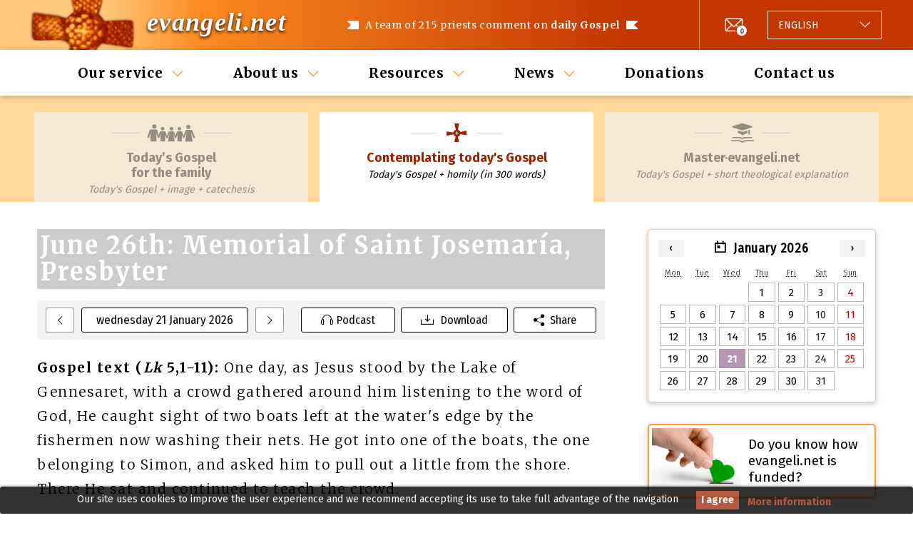

--- FILE ---
content_type: text/html; charset=utf-8
request_url: https://evangeli.net/gospel/day/VI_0626a
body_size: 7575
content:
<!DOCTYPE html PUBLIC "-//W3C//DTD XHTML 1.0 Transitional//EN" "http://www.w3.org/TR/xhtml1/DTD/xhtml1-transitional.dtd">
<html xmlns="http://www.w3.org/1999/xhtml" lang="en" xml:lang="en">
<head>
	<title>Day. Contemplating today's Gospel</title>
	<meta name="viewport" content="width=device-width, initial-scale=1.0, maximum-scale=1.0, user-scalable=no" />
	<meta http-equiv="content-type" content="text/html; charset=UTF-8" />
	<meta http-equiv="content-language" content="en" />
	<meta name="title" content="Day. Contemplating today's Gospel" />
	<meta name="keywords" content="evangelio del dia, evangelio de hoy, homilías católicas, homilía, evangelio, e-mail" />
	<meta name="description" content="A team of 215 priests comment on daily Gospel. Sent by e-mail daily." />
	<meta name="robots" content="all" />
	<meta name="distribution" content="world" />
	<meta name="verify-v1" content="4KBN2eNFd1duiwKzT5FG2QTfFTCu1I+wgkuTdAXl898=" />
	
			<meta property="og:title" content="June 26th: Memorial of Saint Josemaría, Presbyter (Lc 5,1-11)" />
				<meta property="og:description" content="«Lower your nets for a catch»" />
		<meta property="og:image" content="https://evangeli.net/_static/img/thumbnail.png" />
	<meta property="og:type" content="website" />
	<meta property="fb:app_id" content="254707844645575" />

	<link rel="icon" type="image/x-icon" href="/favicon.ico" />
	<link href="/_static/css/main.css?v=e4b645a1054d61abdc63c27bcdbb7bc4" rel="stylesheet" type="text/css" media="screen" />
	<link rel="stylesheet" type="text/css" href="https://fonts.googleapis.com/css?family=Kreon">
	<script src="https://ajax.googleapis.com/ajax/libs/jquery/1.9.1/jquery.min.js" type="text/javascript"></script>
	<script src="/_static/js/bootstrap/bootstrap.bundle.min.js" type="text/javascript"></script>
		<link rel="canonical" href="https://evangeli.net/gospel/day/VI_0626a" />
	<meta property="og:url" content="https://evangeli.net/gospel/day/VI_0626a" />
	<script src="/_static/js/main.js?v=e4b645a1054d61abdc63c27bcdbb7bc4" type="text/javascript"></script>

										<link rel="stylesheet" type="text/css" href="/_frontend/build/static/css/main.fdc23fe9.chunk.css">
					 		</head>
<body>
<div id="cookieslaw" class="cookieslaw">
	<div class="cookieslaw_container">
		<div class="cookieslaw_message"><p>Our site uses cookies to improve the user experience and we recommend accepting its use to take full advantage of the navigation</p></div>
		<div class="cookieslaw_button_container">
			<div>
				<span id="cookieslaw_accept" class="cookieslaw_btn" onclick="javascript:closeinfo();">I agree</span>
			</div>
			<div>
				<a id="cookieslaw_info" class="cookieslaw_btn" target="_blank" href="/gospel/cookies-policy">
				More information
				</a>
			</div>
		</div>
	</div>
</div>
<div id="content">

	<div id="header">
    <div class="content">
        <div class="div_logo">
    <h1>
                                <a class="title" title="Contemplating today's Gospel" href="/gospel">evangeli.net</a>
    </h1>
</div>        <div id="main_message">
    <h1>A team of 215 priests comment on <strong>daily Gospel</strong></h1>
    <h2><strong>213 priests</strong> comment on daily Gospel</h2>
</div>        <div id="header-actions">
                <div id="newsletter">
        <div class="newsletter-icon">
            <a href="/gospel/history/newsletter" class="icon-envelope-number"><span>0</span></a>
        </div>
    </div>
            <div id="menu-button">
    <button class="burger-icon" data-toggle="collapse" data-target="#menu-wrapper" role="button" aria-expanded="false" aria-controls="menu-wrapper">
        <span></span>
        <span></span>
        <span></span>
    </button>
</div>            <div class="language_selector btn-group dropup">
    <button type="button" class="dropdown-toggle" data-toggle="dropdown" aria-haspopup="true" aria-expanded="false">
                                                                                                                                                                                                                                                                <span class="language">
                                        <span class="lang-text">Language:</span>
                    <span class="lang-name">English</span>
                </span>
    </button>
    <div class="dropdown-menu">
        <div class="list-group">
                                                                                            <a
                        class="list-group-item list-group-item-action "
                        href="/evangelio"
                        title="Español"
                        id="flag_es"
                        hreflang="es"
                >
                                                <span class="lang-name">Español</span>
                </a>
                                                                                            <a
                        class="list-group-item list-group-item-action "
                        href="/evangeli"
                        title="Català"
                        id="flag_ca"
                        hreflang="ca"
                >
                                                <span class="lang-name">Català</span>
                </a>
                                                                                            <a
                        class="list-group-item list-group-item-action selected"
                        href="/gospel"
                        title="English"
                        id="flag_en"
                        hreflang="en"
                >
                                                <span class="lang-name">English</span>
                </a>
                                                                                            <a
                        class="list-group-item list-group-item-action "
                        href="/evangile"
                        title="Français"
                        id="flag_fr"
                        hreflang="fr"
                >
                                                <span class="lang-name">Français</span>
                </a>
                                                                                            <a
                        class="list-group-item list-group-item-action "
                        href="/evangelho"
                        title="Português"
                        id="flag_pt"
                        hreflang="pt"
                >
                                                <span class="lang-name">Português</span>
                </a>
                                                                                            <a
                        class="list-group-item list-group-item-action "
                        href="/vangelo"
                        title="Italiano"
                        id="flag_it"
                        hreflang="it"
                >
                                                <span class="lang-name">Italiano</span>
                </a>
                                                                                            <a
                        class="list-group-item list-group-item-action "
                        href="/ewangelia"
                        title="Polski"
                        id="flag_pl"
                        hreflang="pl"
                >
                                                <span class="lang-name">Polski</span>
                </a>
                                                                                            <a
                        class="list-group-item list-group-item-action "
                        href="/evangelium"
                        title="Deutsch"
                        id="flag_de"
                        hreflang="de"
                >
                                                <span class="lang-name">Deutsch</span>
                </a>
                                                                                            <a
                        class="list-group-item list-group-item-action "
                        href="/福音"
                        title="Chinese"
                        id="flag_zh"
                        hreflang="zh"
                >
                                                <span class="lang-name">Chinese</span>
                </a>
                    </div>
        <input type="hidden" id="LANGUAGE" value="en" />
    </div>
</div>        </div>
    </div>
</div>
	
	<div id="menu-wrapper" class="collapse">
    <button
        class="btn-close icon-cross-icon"
        data-toggle="collapse"
        data-target="#menu-wrapper"
        role="button"
        aria-expanded="false"
        aria-controls="menu-wrapper"></button>    <div id="menu" class="content">
    <ul>
                                                            <li class="dropdown">
                                    <a href="#" class="dropdown-toggle" data-toggle="dropdown" aria-haspopup="true" aria-expanded="false">Our service</a>
                                                    <ul class="dropdown-menu">
                                                                                    <li>
                                    <a title="Contemplating today's Gospel" href="https://evangeli.net/gospel">Contemplating today's Gospel</a>
                                                                    </li>
                                                                                                                <li>
                                    <a title="Master·evangeli.net" href="https://evangeli.net/gospel-master">Master·<span>evangeli.net</span></a>
                                                                            <ul>
                                                                                            <li>
                                                    <a title="Table of Contents" href="https://evangeli.net/gospel-master/tablecontents">Table of Contents</a>
                                                </li>
                                                                                            <li>
                                                    <a title="Search" href="https://evangeli.net/gospel-master/search">Search</a>
                                                </li>
                                                                                    </ul>
                                                                    </li>
                                                                                                                <li>
                                    <a title="Today’s Gospel <br/> for the family" href="https://evangeli.net/gospel-family">Today’s Gospel <br/> for the family</a>
                                                                    </li>
                                                                                                                <li>
                                    <a title="evangeli.net Subjects" href="/gospel/topics"><span>evangeli.net</span> Subjects</a>
                                                                    </li>
                                                                                                                <li>
                                    <a title="Previous comments" href="/gospel/history">Previous comments</a>
                                                                    </li>
                                                                                                                <li>
                                    <a title="Subscription" href="/gospel/subscription">Subscription</a>
                                                                    </li>
                                                                                                                <li>
                                    <a title="Podcast" href="http://itunes.apple.com/es/podcast/evangeli-net/id363418121">Podcast</a>
                                                                    </li>
                                                                        </ul>
                            </li>
                                                            <li class="dropdown">
                                    <a href="#" class="dropdown-toggle" data-toggle="dropdown" aria-haspopup="true" aria-expanded="false">About us</a>
                                                    <ul class="dropdown-menu">
                                                                                    <li>
                                    <a title="What's evangeli.net?" href="/gospel/about-us">What's <span>evangeli.net</span>?</a>
                                                                    </li>
                                                                                                                <li>
                                    <a title="Who are we?" href="/gospel/who-are-we">Who are we?</a>
                                                                    </li>
                                                                                                                <li>
                                    <a title="Editing Team" href="/gospel/team-writers">Editing Team</a>
                                                                    </li>
                                                                                                                <li>
                                    <a title="Where do they edit from?" href="/gospel/where-they-edit-from">Where do they edit from?</a>
                                                                    </li>
                                                                                                                <li>
                                    <a title="Collaborate" href="/gospel/collaborate">Collaborate</a>
                                                                    </li>
                                                                                                                <li>
                                    <a title="Our diffusion" href="/gospel/diffusion">Our diffusion</a>
                                                                    </li>
                                                                                                                <li>
                                    <a title="Are you a priest?" href="/gospel/are-you-priest">Are you a priest?</a>
                                                                    </li>
                                                                                                                            </ul>
                            </li>
                                                            <li class="dropdown">
                                    <a href="#" class="dropdown-toggle" data-toggle="dropdown" aria-haspopup="true" aria-expanded="false">Resources</a>
                                                    <ul class="dropdown-menu">
                                                                                    <li>
                                    <a title="Links" href="/gospel/links">Links</a>
                                                                    </li>
                                                                                                                <li>
                                    <a title="Perpetual calendar" href="/gospel/calendar">Perpetual calendar</a>
                                                                    </li>
                                                                                                                <li>
                                    <a title="Resources" href="/gospel/resources">Resources</a>
                                                                    </li>
                                                                        </ul>
                            </li>
                                                            <li class="dropdown">
                                    <a href="#" class="dropdown-toggle" data-toggle="dropdown" aria-haspopup="true" aria-expanded="false">News</a>
                                                    <ul class="dropdown-menu">
                                                                                    <li>
                                    <a title="Previous Newsletters" href="/gospel/history/newsletter">Previous Newsletters</a>
                                                                    </li>
                                                                        </ul>
                            </li>
                                                            <li >
                                                            <a href="/gospel/donations">Donations</a>
                                                                </li>
                                                            <li >
                                                            <a href="/gospel/contact">Contact us</a>
                                                                </li>
            </ul>
</div>    <div class="menu-actions">
    <div class="language_selector btn-group dropup">
    <button type="button" class="dropdown-toggle" data-toggle="dropdown" aria-haspopup="true" aria-expanded="false">
                                                                                                                                                                                                                                                                <span class="language">
                                        <span class="lang-text">Language:</span>
                    <span class="lang-name">English</span>
                </span>
    </button>
    <div class="dropdown-menu">
        <div class="list-group">
                                                                                            <a
                        class="list-group-item list-group-item-action "
                        href="/evangelio"
                        title="Español"
                        id="flag_es"
                        hreflang="es"
                >
                                                <span class="lang-name">Español</span>
                </a>
                                                                                            <a
                        class="list-group-item list-group-item-action "
                        href="/evangeli"
                        title="Català"
                        id="flag_ca"
                        hreflang="ca"
                >
                                                <span class="lang-name">Català</span>
                </a>
                                                                                            <a
                        class="list-group-item list-group-item-action selected"
                        href="/gospel"
                        title="English"
                        id="flag_en"
                        hreflang="en"
                >
                                                <span class="lang-name">English</span>
                </a>
                                                                                            <a
                        class="list-group-item list-group-item-action "
                        href="/evangile"
                        title="Français"
                        id="flag_fr"
                        hreflang="fr"
                >
                                                <span class="lang-name">Français</span>
                </a>
                                                                                            <a
                        class="list-group-item list-group-item-action "
                        href="/evangelho"
                        title="Português"
                        id="flag_pt"
                        hreflang="pt"
                >
                                                <span class="lang-name">Português</span>
                </a>
                                                                                            <a
                        class="list-group-item list-group-item-action "
                        href="/vangelo"
                        title="Italiano"
                        id="flag_it"
                        hreflang="it"
                >
                                                <span class="lang-name">Italiano</span>
                </a>
                                                                                            <a
                        class="list-group-item list-group-item-action "
                        href="/ewangelia"
                        title="Polski"
                        id="flag_pl"
                        hreflang="pl"
                >
                                                <span class="lang-name">Polski</span>
                </a>
                                                                                            <a
                        class="list-group-item list-group-item-action "
                        href="/evangelium"
                        title="Deutsch"
                        id="flag_de"
                        hreflang="de"
                >
                                                <span class="lang-name">Deutsch</span>
                </a>
                                                                                            <a
                        class="list-group-item list-group-item-action "
                        href="/福音"
                        title="Chinese"
                        id="flag_zh"
                        hreflang="zh"
                >
                                                <span class="lang-name">Chinese</span>
                </a>
                    </div>
        <input type="hidden" id="LANGUAGE" value="en" />
    </div>
</div>        <div class="social-follow">
        <span class="social-call-to-action-text">Follow us on:</span>
        <span id="facebook-like" class="social-icon">
                    <a href="https://www.facebook.com/evangelineten-317932828590562" target="_blank" title="Follow us on Facebook" ><i class="icon-facebook-icon"></i></a>
                </span>
        <span id="twitter-follow" class="social-icon">
                    <a href="http://twitter.com/evangeli_net_en" title="Follow us on Twitter" target="_blank"><i class="icon-twitter-icon"></i></a>
                </span>
    </div>
</div></div>
	    <div id="tab">
        <div class="content">
            <ul id="tab_contempla">
                                <li  class="family">
                    <a href="https://evangeli.net/gospel-family/day/VI_0626a" title="Today’s Gospel <br/> for the family" >
                        <span class="tabs-icon-wrapper"><i class="icon-family-icon"></i></span>
                        <h1>Today’s Gospel <br/> for the family</h1>
                        <h2>Family</h2>
                        <p>Today's Gospel + image + catechesis</p>
                    </a>
                </li>
            
                                    <li id="tab_active"  class="cont">
                        <a href="https://evangeli.net/gospel/day/VI_0626a" title="Today's Gospel + homily (in 300 words)" >
                            <span class="tabs-icon-wrapper"><i class="icon-contemplar-icon"></i></span>
                            <h1>Contemplating today's Gospel</h1>
                            <h2>Contemplating</h2>
                            <p>Today's Gospel + homily (in 300 words)</p>
                        </a>
                    </li>
                                            <li  class="master">
                            <a href="https://evangeli.net/gospel-master/day/VI_0626a" title="Today's Gospel + short theological explanation" >
                                <span class="tabs-icon-wrapper"><i class="icon-master-icon"></i></span>
                                <h1>Master·evangeli.net</h1>
                                <h2>Master</h2>
                                <p>Today's Gospel + short theological explanation</p>
                            </a>
                        </li>
                                                </ul>
        </div>
    </div>
    <div id="tab_table">
                    <h1>Contemplating today's Gospel</h1>
            <p>Today's Gospel + homily (in 300 words)</p>
                            </div>

	<div id="main_content_wrapper">

		<div id="evangeli_avui">
			

<div class="evangeli_header">
	                        <div id="change_days_wrapper">
        <div class="previous_day">
            <a href="/gospel/day/2026-01-20"><i class="icon-arrow"></i></a>
        </div>
        <div class="current_day">
            <button
                    type="button"
                    class="close_button"
                    data-toggle="collapse"
                    data-target="#calendar_widget"
                    role="button"
                    aria-expanded="false"
                    aria-controls="calendar_widget"
            >
                                    wednesday 21 January 2026
                            </button>
        </div>
        <div class="next_day">
            <a href="/gospel/day/2026-01-22"><i class="icon-arrow-right"></i></a>
        </div>
    </div>

	
	<div class="dia_white dia_liturgic">June 26th: Memorial of Saint Josemaría, Presbyter</div>

	<div id="evangeli_options">
									<a href="http://itunes.apple.com/es/podcast/evangeli-net/id363418121" title="Podcast" target="_blank" class="podcast">Podcast</a>
							<a href="https://evangeli.net/gospel/day/VI_0626a/pdf" title="Download" class="download" target="_blank">Download</a>
					<button type="button"
				   title=""
				   class="share"
				   data-toggle="collapse"
				   data-target="#shareCurrentDate"
				   aria-expanded="false"
				   aria-controls="shareCurrentDate"
			>Share</button>
			<div class="share_buttons_wrapper collapse" id="shareCurrentDate">
				<div class="card card-body">
					<div id="share_buttons"
						 data-locale="en"
						 data-evangeli-type="contempla"
						 data-matricula="VI_0626a"
					></div>
				</div>
			</div>
			</div>
</div>

<script>
    var readings_anchor_name = '#readings';
</script>


<div class="evangeli_text">
	<strong>Gospel text (<em>Lk</em> 5,1-11):</strong>
	<span id="gospel_norm">One day, as Jesus stood by the Lake of Gennesaret, with a crowd gathered around him listening to the word of God, He caught sight of two boats left at the water's edge by the fishermen now washing their nets. He got into one of the boats, the one belonging to Simon, and asked him to pull out a little from the shore. There He sat and continued to teach the crowd.<br />
<br />
When He had finished speaking He said to Simon, «Put out into deep water and lower your nets for a catch». Simon replied, «Master, we worked hard all night and caught nothing. But if you say so, I will lower the nets». This they did and caught such a large number of fish that their nets began to break. They signaled their partners in the other boat to come and help them. They came and filled both boats almost to the point of sinking. Upon seeing this, Simon Peter fell at Jesus' knees, saying, «Leave me, Lord, for I am a sinful man!». For he and his companions were amazed at the catch they had made and so were Simon's partners, James and John, Zebedee's sons. Jesus said to Simon, «Do not be afraid. You will catch people from now on». So they brought their boats to land and followed him, leaving everything.</span>
	</div>


	
			<p class="titol first">«Lower your nets for a catch»</p>

		<span class="autor_wrapper">
			<span class="autor" id="9345">
				<span class="autor_name">
											Fr.
										Antoni
										CAROL i Hostench
																
									</span>
				<span class="autor_origin">(Sant Cugat del Vallès, Barcelona, Spain)</span>
			</span>
		</span>
	
	<div class="comentari_evangeli">
	<p class="comentari_evangeli_primer">Today, the celebration of St. Josemaría reminds us of the "Good News" that all of us - without exception - are called to seek holiness in the middle of the world. It was not in vain that John Paul II defined the figure of St. Josemaría - on the day of his canonization - as "the Saint of Ordinary Life".<br />
 <br />
While other authors (St. Francis de Sales, for example) had already suggested that holiness is also a divine call directed to the lay faithful to the Church, St. Josemaría’s message, however, has been prophetic in the 20th century. Actually, the Vatican Council II meant a "Copernican Turn" in the Church’s self-understanding: she is not essentially a hierarchical elite, but she is "God's people", represented by that fishermen boat with which Jesus frequently sailed the sea waters. And it was from there, from some fishermen boat, that He called them to Holiness ("men fishers") without having to leave behind neither sea nor nets.<br />
 <br />
«Go away from me, Lord, I am a sinful man (...). - Don’t be afraid. From now on you will fish for people » (Lk 5:8-10). The boat, the nets, the sea... They imply no hindrance to holiness: on the contrary, they are an opportunity of Holiness for the majority of the disciples of Christ. In St. Josemaría’s own words, «what amazes you seems natural to me -that God has sought you in the practice of your profession! That is how He sought the first, Peter and Andrew, John and James, beside their nets, and Matthew, sitting in the custom-house’... And – wonder of wonders! Paul, in his eagerness to destroy the seed of Christians».<br />
 <br />
It is true that they «left everything and followed him» (Lk 5:11), but it is also true that this did not stop them from being what they had always been: workers! The Lord’s request is still valid: «…and let down the nets for a catch » (Lk 5:4).</p>
	</div>

						<div class="thoughts_wrapper">
				<h3>Thoughts on Today's Gospel</h3>
				<div class="thoughts_text">
					<ul>
<li><p>“Each day be conscious of your duty to be a saint. — A saint! And that doesn’t mean doing strange things. It means a daily struggle in the interior life and in heroically fulfilling your duty right through to the end.” (Saint Josemaría)</p></li>
<li><p>“This saintly priest taught that Christ must be the apex of all human activity (cf. Jn 12:32). His message impels the Christian to act in places where the future of society is being shaped. From the laity's active presence in all the professions, there can only come a positive contribution to the strengthening of that harmony between faith and culture.” (Saint John Paul II)</p></li>
<li><p>“‘All Christians in any state or walk of life are called to the fullness of Christian life and to the perfection of charity’ (Vatican II). All are called to holiness: ‘Be perfect, as your heavenly Father is perfect’ (Mt 5:48).” (Catechism of the Catholic Church, nº 2013)</p></li>
</ul>

				</div>
			</div>
			
		</div>

				
		<div class="column_wrapper">
			    <div id="calendar_widget" class="collapse">
        <div id="calendar_selector"
             data-locale="en"
             data-current-date="2026-01-21"
             data-history-url="/gospel/history"
             data-view-date-url="/gospel/day/YYYY-MM-DD"
             data-first-available-date="2005-11-27"
             data-last-available-date="2026-11-28"
        >
        </div>
        <button
                type="button"
                class="close_button"
                data-toggle="collapse"
                data-target="#calendar_widget"
                role="button"
                aria-expanded="false"
                aria-controls="calendar_widget"
        >Close</button>
    </div>
			<div class="banners_wrapper">
    <a title="Do you know how evangeli.net is funded?"
   href="/gospel/about-us#finan"
   id="banner_financia">
        <span class="banner_content">
            <img src="/_static/img/banners/banner_financia.png" alt="Do you know how evangeli.net is funded?" data-size="small" />
            <img src="/_static/img/banners/banner_financia@2x.png" alt="Do you know how evangeli.net is funded?" data-size="big" />
            <p>Do you know how evangeli.net is funded?</p>

        </span>
</a>            <a title="Visit our channel and subscribe!"
       href="https://www.youtube.com/channel/UCeMlZiSuWUTmMKeEehNqZNw"
       target="_blank"
       id="banner_youtube">
                <span class="banner_content">
                    <img src="/_static/img/banners/banner_youtube.png" alt="Visit our channel and subscribe!" data-size="small" />
                    <img src="/_static/img/banners/banner_youtube.png" alt="Visit our channel and subscribe!" data-size="big" />
                    <p>Visit our channel and subscribe!</p>

                </span>
    </a>

                                <a title="evangeli.net in your Web"
       href="/gospel/evangeli-in-your-web"
       id="banner_widget" >
                <span class="banner_content">
                    <img src="/_static/img/banners/widget.png" alt="Do you want *evangeli.net* in your web ?" />
                    <p>Do you want <em>evangeli.net</em> in your web ?</p>

                </span>
    </a>
            </div>			<div class="auto-promo-wrapper">
    <div class="content">
        <div class="auto-promo">
            <span class="auto-promo-icon"><i class="icon-envelope-warning"></i></span>
            <span class="auto-promo-text">Get it free every day</span>
            <span class="auto-promo-call-to-action">
                <a href="/gospel/subscription/subscribe">Subscribe</a>
            </span>
        </div>
    </div>
</div>												</div>
	</div>

	<div id="footer">
    <div class="content">
        <div class="main-links">
            <ul>
                                    <li>
                                                    <a href="/gospel/about-us">What's evangeli.net?</a>
                                            </li>
                                    <li>
                                                    <a href="/gospel/who-are-we">Who are we?</a>
                                            </li>
                                    <li>
                                                    <a href="/gospel/donations">Donations</a>
                                            </li>
                                    <li>
                                                    <a href="/gospel/contact">Contact us</a>
                                            </li>
                            </ul>
        </div>
        <div class="secondary-wrapper">
            <div class="follow-us">
                    <div class="social-follow">
        <span class="social-call-to-action-text">Follow us on:</span>
        <span id="facebook-like" class="social-icon">
                    <a href="https://www.facebook.com/evangelineten-317932828590562" target="_blank" title="Follow us on Facebook" ><i class="icon-facebook-icon"></i></a>
                </span>
        <span id="twitter-follow" class="social-icon">
                    <a href="http://twitter.com/evangeli_net_en" title="Follow us on Twitter" target="_blank"><i class="icon-twitter-icon"></i></a>
                </span>
    </div>
            </div>
            <div class="copyright">
                <b>&copy; <a title="Evangeli" href="https://evangeli.net">evangeli.net</a></b>
                <br/>
                <a title="Evangeli" href="/gospel/cultural-association">Associació Cultural M&amp;M Euroeditors</a>
            </div>
            <div class="secondary-links">
                <a title="Legal notice" href="/gospel/notice-legal">Legal notice</a>
                |
                <a title="Privacy policy" href="/gospel/privacy-policy">Privacy policy</a>
                |
                <a title="Cookies policy" href="/gospel/cookies-policy">Cookies policy</a>
                |
                <a title="Unsubscribe" href="/gospel/subscription/unsubscribe">Unsubscribe</a>
            </div>
        </div>
    </div>
</div>

<button type="button" id="back-to-top" class="back-to-top" title="Back to top"><i class="icon-arrow-down"></i></button></div>


	<script type="text/javascript">
		function closeinfo()
		{
			var obj = document.getElementById("cookieslaw");
			obj.style.display = 'none';
			setCookie("__lgcookielaw", 1, 31536000);
		}
		function setCookie(cname, cvalue, exdays) {
			var d = new Date();
			d.setTime(d.getTime() + (exdays*1000));
			var expires = "expires="+ d.toUTCString();
			document.cookie = cname + "=" + cvalue + ";" + expires + ";path=/";
		}
	</script>

<script type="text/javascript">
    
    var _gaq = _gaq || [];
    _gaq.push(['_setAccount', 'UA-118920-2']);
    _gaq.push(['_trackPageview']);

    (function() {
        var ga = document.createElement('script'); ga.type = 'text/javascript'; ga.async = true;
        ga.src = ('https:' == document.location.protocol ? 'https://ssl' : 'http://www') + '.google-analytics.com/ga.js';
        var s = document.getElementsByTagName('script')[0]; s.parentNode.insertBefore(ga, s);
    })();
    
</script><script async src="https://www.googletagmanager.com/gtag/js?id=G-M5F00X87F6"></script>
<script>
    
    window.dataLayer = window.dataLayer || [];
    function gtag(){dataLayer.push(arguments);}
    gtag('js', new Date());

    gtag('config', 'G-M5F00X87F6');
    
</script>
<script>
    
    (function(h,o,t,j,a,r){
        h.hj=h.hj||function(){(h.hj.q=h.hj.q||[]).push(arguments)};
        h._hjSettings={hjid:1808463,hjsv:6};
        a=o.getElementsByTagName('head')[0];
        r=o.createElement('script');r.async=1;
        r.src=t+h._hjSettings.hjid+j+h._hjSettings.hjsv;
        a.appendChild(r);
    })(window,document,'https://static.hotjar.com/c/hotjar-','.js?sv=');
    
</script>
						<script src="/_frontend/build/static/js/runtime-main.c2d375d4.js" type="text/javascript"></script>
					<script src="/_frontend/build/static/js/2.94d8f91c.chunk.js" type="text/javascript"></script>
					<script src="/_frontend/build/static/js/main.f2e8bc5e.chunk.js" type="text/javascript"></script>
			
</body>
</html>
